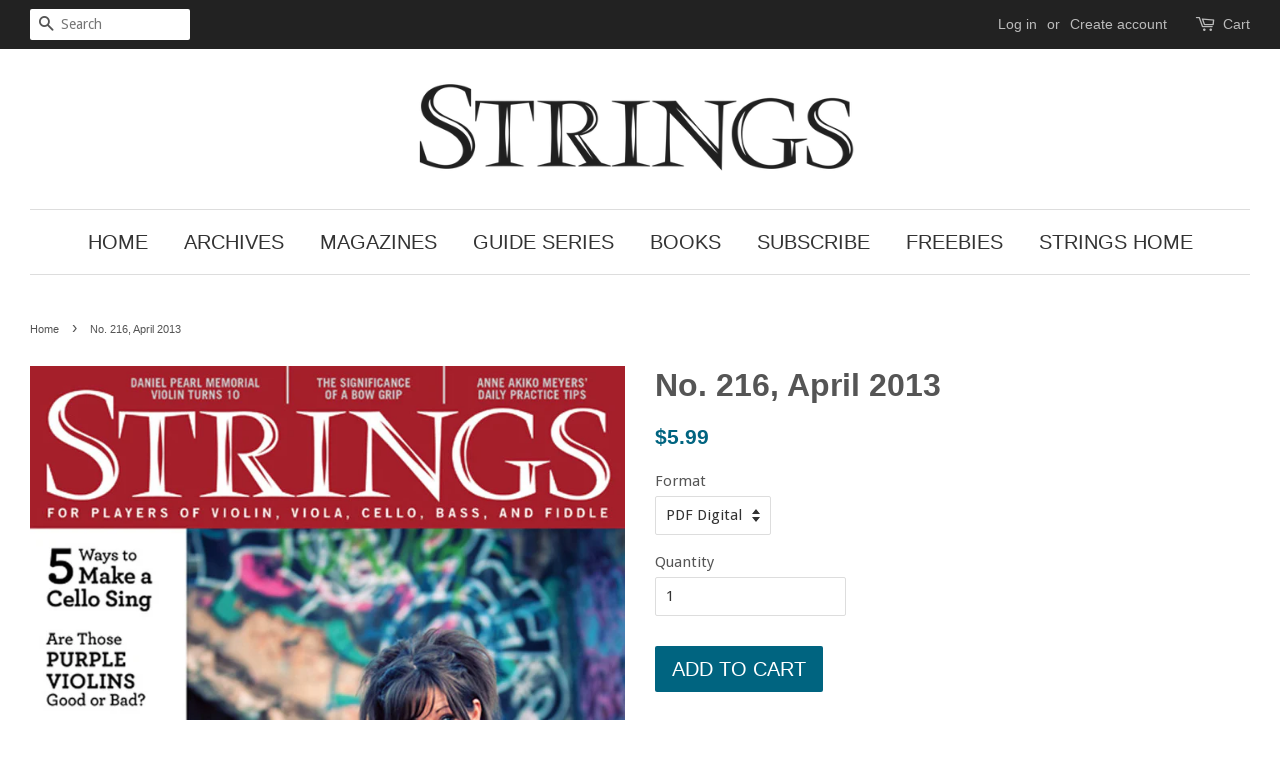

--- FILE ---
content_type: text/html; charset=utf-8
request_url: https://store.stringsmagazine.com/products/no-216-april-2013
body_size: 16423
content:
<!doctype html>
<!--[if lt IE 7]><html class="no-js lt-ie9 lt-ie8 lt-ie7" lang="en"> <![endif]-->
<!--[if IE 7]><html class="no-js lt-ie9 lt-ie8" lang="en"> <![endif]-->
<!--[if IE 8]><html class="no-js lt-ie9" lang="en"> <![endif]-->
<!--[if IE 9 ]><html class="ie9 no-js"> <![endif]-->
<!--[if (gt IE 9)|!(IE)]><!--> <html class="no-js"> <!--<![endif]-->
<head>

  <!-- Basic page needs ================================================== -->
  <meta charset="utf-8">
  <meta http-equiv="X-UA-Compatible" content="IE=edge,chrome=1">
  

  
  <link rel="shortcut icon" href="//store.stringsmagazine.com/cdn/shop/files/ST_Favicon_28x28_ed453fa9-e4bb-4637-902f-8ec6070a53f6_32x32.png?v=1613703710" type="image/png" />
  
  
  
  

  <!-- Title and description ================================================== -->
  <title>
  No. 216, April 2013 &ndash; Strings Magazine
  </title>

  
  <meta name="description" content="A Madcap Take on Beethoven’s ‘Kreutzer’ Violin Sonata, No. 9  Sparks fly when fiddler Antje Weithaas meets Ludwig van Beethoven in ‘Wonderland’     Ask The Expert: Are Bows Immortal, Or Do They Wear Out? Can a bow be forever rehaired and kept in use indefinitely?   Focused, Rich Bass Makes This Ancient Cello an Ideal Q">
  

  <!-- Social meta ================================================== -->
  

  <meta property="og:type" content="product">
  <meta property="og:title" content="No. 216, April 2013">
  <meta property="og:url" content="https://store.stringsmagazine.com/products/no-216-april-2013">
  
  <meta property="og:image" content="http://store.stringsmagazine.com/cdn/shop/products/ST216_HR_grande.jpg?v=1421780908">
  <meta property="og:image:secure_url" content="https://store.stringsmagazine.com/cdn/shop/products/ST216_HR_grande.jpg?v=1421780908">
  
  <meta property="og:price:amount" content="5.99">
  <meta property="og:price:currency" content="USD">


  <meta property="og:description" content="A Madcap Take on Beethoven’s ‘Kreutzer’ Violin Sonata, No. 9  Sparks fly when fiddler Antje Weithaas meets Ludwig van Beethoven in ‘Wonderland’     Ask The Expert: Are Bows Immortal, Or Do They Wear Out? Can a bow be forever rehaired and kept in use indefinitely?   Focused, Rich Bass Makes This Ancient Cello an Ideal Q">

<meta property="og:site_name" content="Strings Magazine">


  <meta name="twitter:card" content="summary">



  <meta name="twitter:title" content="No. 216, April 2013">
  <meta name="twitter:description" content="A Madcap Take on Beethoven’s ‘Kreutzer’ Violin Sonata, No. 9 
Sparks fly when fiddler Antje Weithaas meets Ludwig van Beethoven in ‘Wonderland’  
 
Ask The Expert: Are Bows Immortal, Or Do They Wea">



  <!-- Helpers ================================================== -->
  <link rel="canonical" href="https://store.stringsmagazine.com/products/no-216-april-2013">
  <meta name="viewport" content="width=device-width,initial-scale=1">
  <meta name="theme-color" content="#006480">

  <!-- CSS ================================================== -->
  <link href="//store.stringsmagazine.com/cdn/shop/t/5/assets/timber.scss.css?v=10890157668654307391696371513" rel="stylesheet" type="text/css" media="all" />
  <link href="//store.stringsmagazine.com/cdn/shop/t/5/assets/theme.scss.css?v=175360652620476429071696371514" rel="stylesheet" type="text/css" media="all" />

  
  
  
  <link href="//fonts.googleapis.com/css?family=Droid+Sans:400,700" rel="stylesheet" type="text/css" media="all" />





  <script>
    window.theme = window.theme || {};

    var theme = {
      strings: {
        zoomClose: "Close (Esc)",
        zoomPrev: "Previous (Left arrow key)",
        zoomNext: "Next (Right arrow key)"
      },
      settings: {
        // Adding some settings to allow the editor to update correctly when they are changed
        themeBgImage: false,
        customBgImage: '',
        enableWideLayout: true,
        typeAccentTransform: true,
        typeAccentSpacing: false,
        baseFontSize: '15px',
        headerBaseFontSize: '32px',
        accentFontSize: '20px'
      },
      variables: {
        mediaQueryMedium: 'screen and (max-width: 768px)',
        bpSmall: false
      },
      moneyFormat: "${{amount}}"
    }

    document.documentElement.className = document.documentElement.className.replace('no-js', 'supports-js');
  </script>

  <!-- Header hook for plugins ================================================== -->
  <script>window.performance && window.performance.mark && window.performance.mark('shopify.content_for_header.start');</script><meta name="google-site-verification" content="EqKbgKJ4JQh_KCr9I9gHZkB32ZUF2QCfZ7lawaTWbuk">
<meta id="shopify-digital-wallet" name="shopify-digital-wallet" content="/1217192/digital_wallets/dialog">
<meta name="shopify-checkout-api-token" content="5509723ceae2a5120585cbfb064cafc3">
<meta id="in-context-paypal-metadata" data-shop-id="1217192" data-venmo-supported="false" data-environment="production" data-locale="en_US" data-paypal-v4="true" data-currency="USD">
<link rel="alternate" type="application/json+oembed" href="https://store.stringsmagazine.com/products/no-216-april-2013.oembed">
<script async="async" src="/checkouts/internal/preloads.js?locale=en-US"></script>
<link rel="preconnect" href="https://shop.app" crossorigin="anonymous">
<script async="async" src="https://shop.app/checkouts/internal/preloads.js?locale=en-US&shop_id=1217192" crossorigin="anonymous"></script>
<script id="apple-pay-shop-capabilities" type="application/json">{"shopId":1217192,"countryCode":"US","currencyCode":"USD","merchantCapabilities":["supports3DS"],"merchantId":"gid:\/\/shopify\/Shop\/1217192","merchantName":"Strings Magazine","requiredBillingContactFields":["postalAddress","email"],"requiredShippingContactFields":["postalAddress","email"],"shippingType":"shipping","supportedNetworks":["visa","masterCard","amex","discover","elo","jcb"],"total":{"type":"pending","label":"Strings Magazine","amount":"1.00"},"shopifyPaymentsEnabled":true,"supportsSubscriptions":true}</script>
<script id="shopify-features" type="application/json">{"accessToken":"5509723ceae2a5120585cbfb064cafc3","betas":["rich-media-storefront-analytics"],"domain":"store.stringsmagazine.com","predictiveSearch":true,"shopId":1217192,"locale":"en"}</script>
<script>var Shopify = Shopify || {};
Shopify.shop = "allthingsstrings.myshopify.com";
Shopify.locale = "en";
Shopify.currency = {"active":"USD","rate":"1.0"};
Shopify.country = "US";
Shopify.theme = {"name":"minimal","id":175504080,"schema_name":"Minimal","schema_version":"3.3.0","theme_store_id":380,"role":"main"};
Shopify.theme.handle = "null";
Shopify.theme.style = {"id":null,"handle":null};
Shopify.cdnHost = "store.stringsmagazine.com/cdn";
Shopify.routes = Shopify.routes || {};
Shopify.routes.root = "/";</script>
<script type="module">!function(o){(o.Shopify=o.Shopify||{}).modules=!0}(window);</script>
<script>!function(o){function n(){var o=[];function n(){o.push(Array.prototype.slice.apply(arguments))}return n.q=o,n}var t=o.Shopify=o.Shopify||{};t.loadFeatures=n(),t.autoloadFeatures=n()}(window);</script>
<script>
  window.ShopifyPay = window.ShopifyPay || {};
  window.ShopifyPay.apiHost = "shop.app\/pay";
  window.ShopifyPay.redirectState = null;
</script>
<script id="shop-js-analytics" type="application/json">{"pageType":"product"}</script>
<script defer="defer" async type="module" src="//store.stringsmagazine.com/cdn/shopifycloud/shop-js/modules/v2/client.init-shop-cart-sync_BdyHc3Nr.en.esm.js"></script>
<script defer="defer" async type="module" src="//store.stringsmagazine.com/cdn/shopifycloud/shop-js/modules/v2/chunk.common_Daul8nwZ.esm.js"></script>
<script type="module">
  await import("//store.stringsmagazine.com/cdn/shopifycloud/shop-js/modules/v2/client.init-shop-cart-sync_BdyHc3Nr.en.esm.js");
await import("//store.stringsmagazine.com/cdn/shopifycloud/shop-js/modules/v2/chunk.common_Daul8nwZ.esm.js");

  window.Shopify.SignInWithShop?.initShopCartSync?.({"fedCMEnabled":true,"windoidEnabled":true});

</script>
<script>
  window.Shopify = window.Shopify || {};
  if (!window.Shopify.featureAssets) window.Shopify.featureAssets = {};
  window.Shopify.featureAssets['shop-js'] = {"shop-cart-sync":["modules/v2/client.shop-cart-sync_QYOiDySF.en.esm.js","modules/v2/chunk.common_Daul8nwZ.esm.js"],"init-fed-cm":["modules/v2/client.init-fed-cm_DchLp9rc.en.esm.js","modules/v2/chunk.common_Daul8nwZ.esm.js"],"shop-button":["modules/v2/client.shop-button_OV7bAJc5.en.esm.js","modules/v2/chunk.common_Daul8nwZ.esm.js"],"init-windoid":["modules/v2/client.init-windoid_DwxFKQ8e.en.esm.js","modules/v2/chunk.common_Daul8nwZ.esm.js"],"shop-cash-offers":["modules/v2/client.shop-cash-offers_DWtL6Bq3.en.esm.js","modules/v2/chunk.common_Daul8nwZ.esm.js","modules/v2/chunk.modal_CQq8HTM6.esm.js"],"shop-toast-manager":["modules/v2/client.shop-toast-manager_CX9r1SjA.en.esm.js","modules/v2/chunk.common_Daul8nwZ.esm.js"],"init-shop-email-lookup-coordinator":["modules/v2/client.init-shop-email-lookup-coordinator_UhKnw74l.en.esm.js","modules/v2/chunk.common_Daul8nwZ.esm.js"],"pay-button":["modules/v2/client.pay-button_DzxNnLDY.en.esm.js","modules/v2/chunk.common_Daul8nwZ.esm.js"],"avatar":["modules/v2/client.avatar_BTnouDA3.en.esm.js"],"init-shop-cart-sync":["modules/v2/client.init-shop-cart-sync_BdyHc3Nr.en.esm.js","modules/v2/chunk.common_Daul8nwZ.esm.js"],"shop-login-button":["modules/v2/client.shop-login-button_D8B466_1.en.esm.js","modules/v2/chunk.common_Daul8nwZ.esm.js","modules/v2/chunk.modal_CQq8HTM6.esm.js"],"init-customer-accounts-sign-up":["modules/v2/client.init-customer-accounts-sign-up_C8fpPm4i.en.esm.js","modules/v2/client.shop-login-button_D8B466_1.en.esm.js","modules/v2/chunk.common_Daul8nwZ.esm.js","modules/v2/chunk.modal_CQq8HTM6.esm.js"],"init-shop-for-new-customer-accounts":["modules/v2/client.init-shop-for-new-customer-accounts_CVTO0Ztu.en.esm.js","modules/v2/client.shop-login-button_D8B466_1.en.esm.js","modules/v2/chunk.common_Daul8nwZ.esm.js","modules/v2/chunk.modal_CQq8HTM6.esm.js"],"init-customer-accounts":["modules/v2/client.init-customer-accounts_dRgKMfrE.en.esm.js","modules/v2/client.shop-login-button_D8B466_1.en.esm.js","modules/v2/chunk.common_Daul8nwZ.esm.js","modules/v2/chunk.modal_CQq8HTM6.esm.js"],"shop-follow-button":["modules/v2/client.shop-follow-button_CkZpjEct.en.esm.js","modules/v2/chunk.common_Daul8nwZ.esm.js","modules/v2/chunk.modal_CQq8HTM6.esm.js"],"lead-capture":["modules/v2/client.lead-capture_BntHBhfp.en.esm.js","modules/v2/chunk.common_Daul8nwZ.esm.js","modules/v2/chunk.modal_CQq8HTM6.esm.js"],"checkout-modal":["modules/v2/client.checkout-modal_CfxcYbTm.en.esm.js","modules/v2/chunk.common_Daul8nwZ.esm.js","modules/v2/chunk.modal_CQq8HTM6.esm.js"],"shop-login":["modules/v2/client.shop-login_Da4GZ2H6.en.esm.js","modules/v2/chunk.common_Daul8nwZ.esm.js","modules/v2/chunk.modal_CQq8HTM6.esm.js"],"payment-terms":["modules/v2/client.payment-terms_MV4M3zvL.en.esm.js","modules/v2/chunk.common_Daul8nwZ.esm.js","modules/v2/chunk.modal_CQq8HTM6.esm.js"]};
</script>
<script>(function() {
  var isLoaded = false;
  function asyncLoad() {
    if (isLoaded) return;
    isLoaded = true;
    var urls = ["https:\/\/chimpstatic.com\/mcjs-connected\/js\/users\/89149d5406ea01384440a923f\/609678c990bde47d79b8e70bb.js?shop=allthingsstrings.myshopify.com","\/\/cdn.shopify.com\/proxy\/eb75dbc932146a2d2c149e4435010e0cfa7a07777e80c0d5ed32513996d0407f\/api.goaffpro.com\/loader.js?shop=allthingsstrings.myshopify.com\u0026sp-cache-control=cHVibGljLCBtYXgtYWdlPTkwMA","https:\/\/cdn.hextom.com\/js\/quickannouncementbar.js?shop=allthingsstrings.myshopify.com"];
    for (var i = 0; i < urls.length; i++) {
      var s = document.createElement('script');
      s.type = 'text/javascript';
      s.async = true;
      s.src = urls[i];
      var x = document.getElementsByTagName('script')[0];
      x.parentNode.insertBefore(s, x);
    }
  };
  if(window.attachEvent) {
    window.attachEvent('onload', asyncLoad);
  } else {
    window.addEventListener('load', asyncLoad, false);
  }
})();</script>
<script id="__st">var __st={"a":1217192,"offset":-28800,"reqid":"b8865e94-3519-4378-9f08-fa5f19abaaaa-1769008633","pageurl":"store.stringsmagazine.com\/products\/no-216-april-2013","u":"ff7502ba0d1f","p":"product","rtyp":"product","rid":128388314};</script>
<script>window.ShopifyPaypalV4VisibilityTracking = true;</script>
<script id="captcha-bootstrap">!function(){'use strict';const t='contact',e='account',n='new_comment',o=[[t,t],['blogs',n],['comments',n],[t,'customer']],c=[[e,'customer_login'],[e,'guest_login'],[e,'recover_customer_password'],[e,'create_customer']],r=t=>t.map((([t,e])=>`form[action*='/${t}']:not([data-nocaptcha='true']) input[name='form_type'][value='${e}']`)).join(','),a=t=>()=>t?[...document.querySelectorAll(t)].map((t=>t.form)):[];function s(){const t=[...o],e=r(t);return a(e)}const i='password',u='form_key',d=['recaptcha-v3-token','g-recaptcha-response','h-captcha-response',i],f=()=>{try{return window.sessionStorage}catch{return}},m='__shopify_v',_=t=>t.elements[u];function p(t,e,n=!1){try{const o=window.sessionStorage,c=JSON.parse(o.getItem(e)),{data:r}=function(t){const{data:e,action:n}=t;return t[m]||n?{data:e,action:n}:{data:t,action:n}}(c);for(const[e,n]of Object.entries(r))t.elements[e]&&(t.elements[e].value=n);n&&o.removeItem(e)}catch(o){console.error('form repopulation failed',{error:o})}}const l='form_type',E='cptcha';function T(t){t.dataset[E]=!0}const w=window,h=w.document,L='Shopify',v='ce_forms',y='captcha';let A=!1;((t,e)=>{const n=(g='f06e6c50-85a8-45c8-87d0-21a2b65856fe',I='https://cdn.shopify.com/shopifycloud/storefront-forms-hcaptcha/ce_storefront_forms_captcha_hcaptcha.v1.5.2.iife.js',D={infoText:'Protected by hCaptcha',privacyText:'Privacy',termsText:'Terms'},(t,e,n)=>{const o=w[L][v],c=o.bindForm;if(c)return c(t,g,e,D).then(n);var r;o.q.push([[t,g,e,D],n]),r=I,A||(h.body.append(Object.assign(h.createElement('script'),{id:'captcha-provider',async:!0,src:r})),A=!0)});var g,I,D;w[L]=w[L]||{},w[L][v]=w[L][v]||{},w[L][v].q=[],w[L][y]=w[L][y]||{},w[L][y].protect=function(t,e){n(t,void 0,e),T(t)},Object.freeze(w[L][y]),function(t,e,n,w,h,L){const[v,y,A,g]=function(t,e,n){const i=e?o:[],u=t?c:[],d=[...i,...u],f=r(d),m=r(i),_=r(d.filter((([t,e])=>n.includes(e))));return[a(f),a(m),a(_),s()]}(w,h,L),I=t=>{const e=t.target;return e instanceof HTMLFormElement?e:e&&e.form},D=t=>v().includes(t);t.addEventListener('submit',(t=>{const e=I(t);if(!e)return;const n=D(e)&&!e.dataset.hcaptchaBound&&!e.dataset.recaptchaBound,o=_(e),c=g().includes(e)&&(!o||!o.value);(n||c)&&t.preventDefault(),c&&!n&&(function(t){try{if(!f())return;!function(t){const e=f();if(!e)return;const n=_(t);if(!n)return;const o=n.value;o&&e.removeItem(o)}(t);const e=Array.from(Array(32),(()=>Math.random().toString(36)[2])).join('');!function(t,e){_(t)||t.append(Object.assign(document.createElement('input'),{type:'hidden',name:u})),t.elements[u].value=e}(t,e),function(t,e){const n=f();if(!n)return;const o=[...t.querySelectorAll(`input[type='${i}']`)].map((({name:t})=>t)),c=[...d,...o],r={};for(const[a,s]of new FormData(t).entries())c.includes(a)||(r[a]=s);n.setItem(e,JSON.stringify({[m]:1,action:t.action,data:r}))}(t,e)}catch(e){console.error('failed to persist form',e)}}(e),e.submit())}));const S=(t,e)=>{t&&!t.dataset[E]&&(n(t,e.some((e=>e===t))),T(t))};for(const o of['focusin','change'])t.addEventListener(o,(t=>{const e=I(t);D(e)&&S(e,y())}));const B=e.get('form_key'),M=e.get(l),P=B&&M;t.addEventListener('DOMContentLoaded',(()=>{const t=y();if(P)for(const e of t)e.elements[l].value===M&&p(e,B);[...new Set([...A(),...v().filter((t=>'true'===t.dataset.shopifyCaptcha))])].forEach((e=>S(e,t)))}))}(h,new URLSearchParams(w.location.search),n,t,e,['guest_login'])})(!0,!0)}();</script>
<script integrity="sha256-4kQ18oKyAcykRKYeNunJcIwy7WH5gtpwJnB7kiuLZ1E=" data-source-attribution="shopify.loadfeatures" defer="defer" src="//store.stringsmagazine.com/cdn/shopifycloud/storefront/assets/storefront/load_feature-a0a9edcb.js" crossorigin="anonymous"></script>
<script crossorigin="anonymous" defer="defer" src="//store.stringsmagazine.com/cdn/shopifycloud/storefront/assets/shopify_pay/storefront-65b4c6d7.js?v=20250812"></script>
<script data-source-attribution="shopify.dynamic_checkout.dynamic.init">var Shopify=Shopify||{};Shopify.PaymentButton=Shopify.PaymentButton||{isStorefrontPortableWallets:!0,init:function(){window.Shopify.PaymentButton.init=function(){};var t=document.createElement("script");t.src="https://store.stringsmagazine.com/cdn/shopifycloud/portable-wallets/latest/portable-wallets.en.js",t.type="module",document.head.appendChild(t)}};
</script>
<script data-source-attribution="shopify.dynamic_checkout.buyer_consent">
  function portableWalletsHideBuyerConsent(e){var t=document.getElementById("shopify-buyer-consent"),n=document.getElementById("shopify-subscription-policy-button");t&&n&&(t.classList.add("hidden"),t.setAttribute("aria-hidden","true"),n.removeEventListener("click",e))}function portableWalletsShowBuyerConsent(e){var t=document.getElementById("shopify-buyer-consent"),n=document.getElementById("shopify-subscription-policy-button");t&&n&&(t.classList.remove("hidden"),t.removeAttribute("aria-hidden"),n.addEventListener("click",e))}window.Shopify?.PaymentButton&&(window.Shopify.PaymentButton.hideBuyerConsent=portableWalletsHideBuyerConsent,window.Shopify.PaymentButton.showBuyerConsent=portableWalletsShowBuyerConsent);
</script>
<script data-source-attribution="shopify.dynamic_checkout.cart.bootstrap">document.addEventListener("DOMContentLoaded",(function(){function t(){return document.querySelector("shopify-accelerated-checkout-cart, shopify-accelerated-checkout")}if(t())Shopify.PaymentButton.init();else{new MutationObserver((function(e,n){t()&&(Shopify.PaymentButton.init(),n.disconnect())})).observe(document.body,{childList:!0,subtree:!0})}}));
</script>
<link id="shopify-accelerated-checkout-styles" rel="stylesheet" media="screen" href="https://store.stringsmagazine.com/cdn/shopifycloud/portable-wallets/latest/accelerated-checkout-backwards-compat.css" crossorigin="anonymous">
<style id="shopify-accelerated-checkout-cart">
        #shopify-buyer-consent {
  margin-top: 1em;
  display: inline-block;
  width: 100%;
}

#shopify-buyer-consent.hidden {
  display: none;
}

#shopify-subscription-policy-button {
  background: none;
  border: none;
  padding: 0;
  text-decoration: underline;
  font-size: inherit;
  cursor: pointer;
}

#shopify-subscription-policy-button::before {
  box-shadow: none;
}

      </style>

<script>window.performance && window.performance.mark && window.performance.mark('shopify.content_for_header.end');</script>

  

<!--[if lt IE 9]>
<script src="//cdnjs.cloudflare.com/ajax/libs/html5shiv/3.7.2/html5shiv.min.js" type="text/javascript"></script>
<link href="//store.stringsmagazine.com/cdn/shop/t/5/assets/respond-proxy.html" id="respond-proxy" rel="respond-proxy" />
<link href="//store.stringsmagazine.com/search?q=85996e70a602ba368714d58c55d80246" id="respond-redirect" rel="respond-redirect" />
<script src="//store.stringsmagazine.com/search?q=85996e70a602ba368714d58c55d80246" type="text/javascript"></script>
<![endif]-->


  <script src="//ajax.googleapis.com/ajax/libs/jquery/2.2.3/jquery.min.js" type="text/javascript"></script>

  <!--[if (gt IE 9)|!(IE)]><!--><script src="//store.stringsmagazine.com/cdn/shop/t/5/assets/lazysizes.min.js?v=172743651710887164711497990909" async="async"></script><!--<![endif]-->
  <!--[if lte IE 9]><script src="//store.stringsmagazine.com/cdn/shop/t/5/assets/lazysizes.min.js?v=172743651710887164711497990909"></script><![endif]-->

  
  

<link href="https://monorail-edge.shopifysvc.com" rel="dns-prefetch">
<script>(function(){if ("sendBeacon" in navigator && "performance" in window) {try {var session_token_from_headers = performance.getEntriesByType('navigation')[0].serverTiming.find(x => x.name == '_s').description;} catch {var session_token_from_headers = undefined;}var session_cookie_matches = document.cookie.match(/_shopify_s=([^;]*)/);var session_token_from_cookie = session_cookie_matches && session_cookie_matches.length === 2 ? session_cookie_matches[1] : "";var session_token = session_token_from_headers || session_token_from_cookie || "";function handle_abandonment_event(e) {var entries = performance.getEntries().filter(function(entry) {return /monorail-edge.shopifysvc.com/.test(entry.name);});if (!window.abandonment_tracked && entries.length === 0) {window.abandonment_tracked = true;var currentMs = Date.now();var navigation_start = performance.timing.navigationStart;var payload = {shop_id: 1217192,url: window.location.href,navigation_start,duration: currentMs - navigation_start,session_token,page_type: "product"};window.navigator.sendBeacon("https://monorail-edge.shopifysvc.com/v1/produce", JSON.stringify({schema_id: "online_store_buyer_site_abandonment/1.1",payload: payload,metadata: {event_created_at_ms: currentMs,event_sent_at_ms: currentMs}}));}}window.addEventListener('pagehide', handle_abandonment_event);}}());</script>
<script id="web-pixels-manager-setup">(function e(e,d,r,n,o){if(void 0===o&&(o={}),!Boolean(null===(a=null===(i=window.Shopify)||void 0===i?void 0:i.analytics)||void 0===a?void 0:a.replayQueue)){var i,a;window.Shopify=window.Shopify||{};var t=window.Shopify;t.analytics=t.analytics||{};var s=t.analytics;s.replayQueue=[],s.publish=function(e,d,r){return s.replayQueue.push([e,d,r]),!0};try{self.performance.mark("wpm:start")}catch(e){}var l=function(){var e={modern:/Edge?\/(1{2}[4-9]|1[2-9]\d|[2-9]\d{2}|\d{4,})\.\d+(\.\d+|)|Firefox\/(1{2}[4-9]|1[2-9]\d|[2-9]\d{2}|\d{4,})\.\d+(\.\d+|)|Chrom(ium|e)\/(9{2}|\d{3,})\.\d+(\.\d+|)|(Maci|X1{2}).+ Version\/(15\.\d+|(1[6-9]|[2-9]\d|\d{3,})\.\d+)([,.]\d+|)( \(\w+\)|)( Mobile\/\w+|) Safari\/|Chrome.+OPR\/(9{2}|\d{3,})\.\d+\.\d+|(CPU[ +]OS|iPhone[ +]OS|CPU[ +]iPhone|CPU IPhone OS|CPU iPad OS)[ +]+(15[._]\d+|(1[6-9]|[2-9]\d|\d{3,})[._]\d+)([._]\d+|)|Android:?[ /-](13[3-9]|1[4-9]\d|[2-9]\d{2}|\d{4,})(\.\d+|)(\.\d+|)|Android.+Firefox\/(13[5-9]|1[4-9]\d|[2-9]\d{2}|\d{4,})\.\d+(\.\d+|)|Android.+Chrom(ium|e)\/(13[3-9]|1[4-9]\d|[2-9]\d{2}|\d{4,})\.\d+(\.\d+|)|SamsungBrowser\/([2-9]\d|\d{3,})\.\d+/,legacy:/Edge?\/(1[6-9]|[2-9]\d|\d{3,})\.\d+(\.\d+|)|Firefox\/(5[4-9]|[6-9]\d|\d{3,})\.\d+(\.\d+|)|Chrom(ium|e)\/(5[1-9]|[6-9]\d|\d{3,})\.\d+(\.\d+|)([\d.]+$|.*Safari\/(?![\d.]+ Edge\/[\d.]+$))|(Maci|X1{2}).+ Version\/(10\.\d+|(1[1-9]|[2-9]\d|\d{3,})\.\d+)([,.]\d+|)( \(\w+\)|)( Mobile\/\w+|) Safari\/|Chrome.+OPR\/(3[89]|[4-9]\d|\d{3,})\.\d+\.\d+|(CPU[ +]OS|iPhone[ +]OS|CPU[ +]iPhone|CPU IPhone OS|CPU iPad OS)[ +]+(10[._]\d+|(1[1-9]|[2-9]\d|\d{3,})[._]\d+)([._]\d+|)|Android:?[ /-](13[3-9]|1[4-9]\d|[2-9]\d{2}|\d{4,})(\.\d+|)(\.\d+|)|Mobile Safari.+OPR\/([89]\d|\d{3,})\.\d+\.\d+|Android.+Firefox\/(13[5-9]|1[4-9]\d|[2-9]\d{2}|\d{4,})\.\d+(\.\d+|)|Android.+Chrom(ium|e)\/(13[3-9]|1[4-9]\d|[2-9]\d{2}|\d{4,})\.\d+(\.\d+|)|Android.+(UC? ?Browser|UCWEB|U3)[ /]?(15\.([5-9]|\d{2,})|(1[6-9]|[2-9]\d|\d{3,})\.\d+)\.\d+|SamsungBrowser\/(5\.\d+|([6-9]|\d{2,})\.\d+)|Android.+MQ{2}Browser\/(14(\.(9|\d{2,})|)|(1[5-9]|[2-9]\d|\d{3,})(\.\d+|))(\.\d+|)|K[Aa][Ii]OS\/(3\.\d+|([4-9]|\d{2,})\.\d+)(\.\d+|)/},d=e.modern,r=e.legacy,n=navigator.userAgent;return n.match(d)?"modern":n.match(r)?"legacy":"unknown"}(),u="modern"===l?"modern":"legacy",c=(null!=n?n:{modern:"",legacy:""})[u],f=function(e){return[e.baseUrl,"/wpm","/b",e.hashVersion,"modern"===e.buildTarget?"m":"l",".js"].join("")}({baseUrl:d,hashVersion:r,buildTarget:u}),m=function(e){var d=e.version,r=e.bundleTarget,n=e.surface,o=e.pageUrl,i=e.monorailEndpoint;return{emit:function(e){var a=e.status,t=e.errorMsg,s=(new Date).getTime(),l=JSON.stringify({metadata:{event_sent_at_ms:s},events:[{schema_id:"web_pixels_manager_load/3.1",payload:{version:d,bundle_target:r,page_url:o,status:a,surface:n,error_msg:t},metadata:{event_created_at_ms:s}}]});if(!i)return console&&console.warn&&console.warn("[Web Pixels Manager] No Monorail endpoint provided, skipping logging."),!1;try{return self.navigator.sendBeacon.bind(self.navigator)(i,l)}catch(e){}var u=new XMLHttpRequest;try{return u.open("POST",i,!0),u.setRequestHeader("Content-Type","text/plain"),u.send(l),!0}catch(e){return console&&console.warn&&console.warn("[Web Pixels Manager] Got an unhandled error while logging to Monorail."),!1}}}}({version:r,bundleTarget:l,surface:e.surface,pageUrl:self.location.href,monorailEndpoint:e.monorailEndpoint});try{o.browserTarget=l,function(e){var d=e.src,r=e.async,n=void 0===r||r,o=e.onload,i=e.onerror,a=e.sri,t=e.scriptDataAttributes,s=void 0===t?{}:t,l=document.createElement("script"),u=document.querySelector("head"),c=document.querySelector("body");if(l.async=n,l.src=d,a&&(l.integrity=a,l.crossOrigin="anonymous"),s)for(var f in s)if(Object.prototype.hasOwnProperty.call(s,f))try{l.dataset[f]=s[f]}catch(e){}if(o&&l.addEventListener("load",o),i&&l.addEventListener("error",i),u)u.appendChild(l);else{if(!c)throw new Error("Did not find a head or body element to append the script");c.appendChild(l)}}({src:f,async:!0,onload:function(){if(!function(){var e,d;return Boolean(null===(d=null===(e=window.Shopify)||void 0===e?void 0:e.analytics)||void 0===d?void 0:d.initialized)}()){var d=window.webPixelsManager.init(e)||void 0;if(d){var r=window.Shopify.analytics;r.replayQueue.forEach((function(e){var r=e[0],n=e[1],o=e[2];d.publishCustomEvent(r,n,o)})),r.replayQueue=[],r.publish=d.publishCustomEvent,r.visitor=d.visitor,r.initialized=!0}}},onerror:function(){return m.emit({status:"failed",errorMsg:"".concat(f," has failed to load")})},sri:function(e){var d=/^sha384-[A-Za-z0-9+/=]+$/;return"string"==typeof e&&d.test(e)}(c)?c:"",scriptDataAttributes:o}),m.emit({status:"loading"})}catch(e){m.emit({status:"failed",errorMsg:(null==e?void 0:e.message)||"Unknown error"})}}})({shopId: 1217192,storefrontBaseUrl: "https://store.stringsmagazine.com",extensionsBaseUrl: "https://extensions.shopifycdn.com/cdn/shopifycloud/web-pixels-manager",monorailEndpoint: "https://monorail-edge.shopifysvc.com/unstable/produce_batch",surface: "storefront-renderer",enabledBetaFlags: ["2dca8a86"],webPixelsConfigList: [{"id":"1476493631","configuration":"{\"shop\":\"allthingsstrings.myshopify.com\",\"cookie_duration\":\"604800\"}","eventPayloadVersion":"v1","runtimeContext":"STRICT","scriptVersion":"a2e7513c3708f34b1f617d7ce88f9697","type":"APP","apiClientId":2744533,"privacyPurposes":["ANALYTICS","MARKETING"],"dataSharingAdjustments":{"protectedCustomerApprovalScopes":["read_customer_address","read_customer_email","read_customer_name","read_customer_personal_data","read_customer_phone"]}},{"id":"871399743","configuration":"{\"config\":\"{\\\"pixel_id\\\":\\\"GT-PJRR4K6\\\",\\\"target_country\\\":\\\"US\\\",\\\"gtag_events\\\":[{\\\"type\\\":\\\"purchase\\\",\\\"action_label\\\":\\\"MC-CHE5PXLF5B\\\"},{\\\"type\\\":\\\"page_view\\\",\\\"action_label\\\":\\\"MC-CHE5PXLF5B\\\"},{\\\"type\\\":\\\"view_item\\\",\\\"action_label\\\":\\\"MC-CHE5PXLF5B\\\"}],\\\"enable_monitoring_mode\\\":false}\"}","eventPayloadVersion":"v1","runtimeContext":"OPEN","scriptVersion":"b2a88bafab3e21179ed38636efcd8a93","type":"APP","apiClientId":1780363,"privacyPurposes":[],"dataSharingAdjustments":{"protectedCustomerApprovalScopes":["read_customer_address","read_customer_email","read_customer_name","read_customer_personal_data","read_customer_phone"]}},{"id":"136020287","eventPayloadVersion":"v1","runtimeContext":"LAX","scriptVersion":"1","type":"CUSTOM","privacyPurposes":["MARKETING"],"name":"Meta pixel (migrated)"},{"id":"144998719","eventPayloadVersion":"v1","runtimeContext":"LAX","scriptVersion":"1","type":"CUSTOM","privacyPurposes":["ANALYTICS"],"name":"Google Analytics tag (migrated)"},{"id":"shopify-app-pixel","configuration":"{}","eventPayloadVersion":"v1","runtimeContext":"STRICT","scriptVersion":"0450","apiClientId":"shopify-pixel","type":"APP","privacyPurposes":["ANALYTICS","MARKETING"]},{"id":"shopify-custom-pixel","eventPayloadVersion":"v1","runtimeContext":"LAX","scriptVersion":"0450","apiClientId":"shopify-pixel","type":"CUSTOM","privacyPurposes":["ANALYTICS","MARKETING"]}],isMerchantRequest: false,initData: {"shop":{"name":"Strings Magazine","paymentSettings":{"currencyCode":"USD"},"myshopifyDomain":"allthingsstrings.myshopify.com","countryCode":"US","storefrontUrl":"https:\/\/store.stringsmagazine.com"},"customer":null,"cart":null,"checkout":null,"productVariants":[{"price":{"amount":5.99,"currencyCode":"USD"},"product":{"title":"No. 216, April 2013","vendor":"Stringletter","id":"128388314","untranslatedTitle":"No. 216, April 2013","url":"\/products\/no-216-april-2013","type":"Magazine"},"id":"6617506309","image":{"src":"\/\/store.stringsmagazine.com\/cdn\/shop\/products\/ST216_HR.jpg?v=1421780908"},"sku":"April 2013 Digital","title":"PDF Digital","untranslatedTitle":"PDF Digital"}],"purchasingCompany":null},},"https://store.stringsmagazine.com/cdn","fcfee988w5aeb613cpc8e4bc33m6693e112",{"modern":"","legacy":""},{"shopId":"1217192","storefrontBaseUrl":"https:\/\/store.stringsmagazine.com","extensionBaseUrl":"https:\/\/extensions.shopifycdn.com\/cdn\/shopifycloud\/web-pixels-manager","surface":"storefront-renderer","enabledBetaFlags":"[\"2dca8a86\"]","isMerchantRequest":"false","hashVersion":"fcfee988w5aeb613cpc8e4bc33m6693e112","publish":"custom","events":"[[\"page_viewed\",{}],[\"product_viewed\",{\"productVariant\":{\"price\":{\"amount\":5.99,\"currencyCode\":\"USD\"},\"product\":{\"title\":\"No. 216, April 2013\",\"vendor\":\"Stringletter\",\"id\":\"128388314\",\"untranslatedTitle\":\"No. 216, April 2013\",\"url\":\"\/products\/no-216-april-2013\",\"type\":\"Magazine\"},\"id\":\"6617506309\",\"image\":{\"src\":\"\/\/store.stringsmagazine.com\/cdn\/shop\/products\/ST216_HR.jpg?v=1421780908\"},\"sku\":\"April 2013 Digital\",\"title\":\"PDF Digital\",\"untranslatedTitle\":\"PDF Digital\"}}]]"});</script><script>
  window.ShopifyAnalytics = window.ShopifyAnalytics || {};
  window.ShopifyAnalytics.meta = window.ShopifyAnalytics.meta || {};
  window.ShopifyAnalytics.meta.currency = 'USD';
  var meta = {"product":{"id":128388314,"gid":"gid:\/\/shopify\/Product\/128388314","vendor":"Stringletter","type":"Magazine","handle":"no-216-april-2013","variants":[{"id":6617506309,"price":599,"name":"No. 216, April 2013 - PDF Digital","public_title":"PDF Digital","sku":"April 2013 Digital"}],"remote":false},"page":{"pageType":"product","resourceType":"product","resourceId":128388314,"requestId":"b8865e94-3519-4378-9f08-fa5f19abaaaa-1769008633"}};
  for (var attr in meta) {
    window.ShopifyAnalytics.meta[attr] = meta[attr];
  }
</script>
<script class="analytics">
  (function () {
    var customDocumentWrite = function(content) {
      var jquery = null;

      if (window.jQuery) {
        jquery = window.jQuery;
      } else if (window.Checkout && window.Checkout.$) {
        jquery = window.Checkout.$;
      }

      if (jquery) {
        jquery('body').append(content);
      }
    };

    var hasLoggedConversion = function(token) {
      if (token) {
        return document.cookie.indexOf('loggedConversion=' + token) !== -1;
      }
      return false;
    }

    var setCookieIfConversion = function(token) {
      if (token) {
        var twoMonthsFromNow = new Date(Date.now());
        twoMonthsFromNow.setMonth(twoMonthsFromNow.getMonth() + 2);

        document.cookie = 'loggedConversion=' + token + '; expires=' + twoMonthsFromNow;
      }
    }

    var trekkie = window.ShopifyAnalytics.lib = window.trekkie = window.trekkie || [];
    if (trekkie.integrations) {
      return;
    }
    trekkie.methods = [
      'identify',
      'page',
      'ready',
      'track',
      'trackForm',
      'trackLink'
    ];
    trekkie.factory = function(method) {
      return function() {
        var args = Array.prototype.slice.call(arguments);
        args.unshift(method);
        trekkie.push(args);
        return trekkie;
      };
    };
    for (var i = 0; i < trekkie.methods.length; i++) {
      var key = trekkie.methods[i];
      trekkie[key] = trekkie.factory(key);
    }
    trekkie.load = function(config) {
      trekkie.config = config || {};
      trekkie.config.initialDocumentCookie = document.cookie;
      var first = document.getElementsByTagName('script')[0];
      var script = document.createElement('script');
      script.type = 'text/javascript';
      script.onerror = function(e) {
        var scriptFallback = document.createElement('script');
        scriptFallback.type = 'text/javascript';
        scriptFallback.onerror = function(error) {
                var Monorail = {
      produce: function produce(monorailDomain, schemaId, payload) {
        var currentMs = new Date().getTime();
        var event = {
          schema_id: schemaId,
          payload: payload,
          metadata: {
            event_created_at_ms: currentMs,
            event_sent_at_ms: currentMs
          }
        };
        return Monorail.sendRequest("https://" + monorailDomain + "/v1/produce", JSON.stringify(event));
      },
      sendRequest: function sendRequest(endpointUrl, payload) {
        // Try the sendBeacon API
        if (window && window.navigator && typeof window.navigator.sendBeacon === 'function' && typeof window.Blob === 'function' && !Monorail.isIos12()) {
          var blobData = new window.Blob([payload], {
            type: 'text/plain'
          });

          if (window.navigator.sendBeacon(endpointUrl, blobData)) {
            return true;
          } // sendBeacon was not successful

        } // XHR beacon

        var xhr = new XMLHttpRequest();

        try {
          xhr.open('POST', endpointUrl);
          xhr.setRequestHeader('Content-Type', 'text/plain');
          xhr.send(payload);
        } catch (e) {
          console.log(e);
        }

        return false;
      },
      isIos12: function isIos12() {
        return window.navigator.userAgent.lastIndexOf('iPhone; CPU iPhone OS 12_') !== -1 || window.navigator.userAgent.lastIndexOf('iPad; CPU OS 12_') !== -1;
      }
    };
    Monorail.produce('monorail-edge.shopifysvc.com',
      'trekkie_storefront_load_errors/1.1',
      {shop_id: 1217192,
      theme_id: 175504080,
      app_name: "storefront",
      context_url: window.location.href,
      source_url: "//store.stringsmagazine.com/cdn/s/trekkie.storefront.cd680fe47e6c39ca5d5df5f0a32d569bc48c0f27.min.js"});

        };
        scriptFallback.async = true;
        scriptFallback.src = '//store.stringsmagazine.com/cdn/s/trekkie.storefront.cd680fe47e6c39ca5d5df5f0a32d569bc48c0f27.min.js';
        first.parentNode.insertBefore(scriptFallback, first);
      };
      script.async = true;
      script.src = '//store.stringsmagazine.com/cdn/s/trekkie.storefront.cd680fe47e6c39ca5d5df5f0a32d569bc48c0f27.min.js';
      first.parentNode.insertBefore(script, first);
    };
    trekkie.load(
      {"Trekkie":{"appName":"storefront","development":false,"defaultAttributes":{"shopId":1217192,"isMerchantRequest":null,"themeId":175504080,"themeCityHash":"14483154917353051107","contentLanguage":"en","currency":"USD","eventMetadataId":"2741a33b-1af4-457f-ad85-e1bcf2a4e5dd"},"isServerSideCookieWritingEnabled":true,"monorailRegion":"shop_domain","enabledBetaFlags":["65f19447"]},"Session Attribution":{},"S2S":{"facebookCapiEnabled":false,"source":"trekkie-storefront-renderer","apiClientId":580111}}
    );

    var loaded = false;
    trekkie.ready(function() {
      if (loaded) return;
      loaded = true;

      window.ShopifyAnalytics.lib = window.trekkie;

      var originalDocumentWrite = document.write;
      document.write = customDocumentWrite;
      try { window.ShopifyAnalytics.merchantGoogleAnalytics.call(this); } catch(error) {};
      document.write = originalDocumentWrite;

      window.ShopifyAnalytics.lib.page(null,{"pageType":"product","resourceType":"product","resourceId":128388314,"requestId":"b8865e94-3519-4378-9f08-fa5f19abaaaa-1769008633","shopifyEmitted":true});

      var match = window.location.pathname.match(/checkouts\/(.+)\/(thank_you|post_purchase)/)
      var token = match? match[1]: undefined;
      if (!hasLoggedConversion(token)) {
        setCookieIfConversion(token);
        window.ShopifyAnalytics.lib.track("Viewed Product",{"currency":"USD","variantId":6617506309,"productId":128388314,"productGid":"gid:\/\/shopify\/Product\/128388314","name":"No. 216, April 2013 - PDF Digital","price":"5.99","sku":"April 2013 Digital","brand":"Stringletter","variant":"PDF Digital","category":"Magazine","nonInteraction":true,"remote":false},undefined,undefined,{"shopifyEmitted":true});
      window.ShopifyAnalytics.lib.track("monorail:\/\/trekkie_storefront_viewed_product\/1.1",{"currency":"USD","variantId":6617506309,"productId":128388314,"productGid":"gid:\/\/shopify\/Product\/128388314","name":"No. 216, April 2013 - PDF Digital","price":"5.99","sku":"April 2013 Digital","brand":"Stringletter","variant":"PDF Digital","category":"Magazine","nonInteraction":true,"remote":false,"referer":"https:\/\/store.stringsmagazine.com\/products\/no-216-april-2013"});
      }
    });


        var eventsListenerScript = document.createElement('script');
        eventsListenerScript.async = true;
        eventsListenerScript.src = "//store.stringsmagazine.com/cdn/shopifycloud/storefront/assets/shop_events_listener-3da45d37.js";
        document.getElementsByTagName('head')[0].appendChild(eventsListenerScript);

})();</script>
  <script>
  if (!window.ga || (window.ga && typeof window.ga !== 'function')) {
    window.ga = function ga() {
      (window.ga.q = window.ga.q || []).push(arguments);
      if (window.Shopify && window.Shopify.analytics && typeof window.Shopify.analytics.publish === 'function') {
        window.Shopify.analytics.publish("ga_stub_called", {}, {sendTo: "google_osp_migration"});
      }
      console.error("Shopify's Google Analytics stub called with:", Array.from(arguments), "\nSee https://help.shopify.com/manual/promoting-marketing/pixels/pixel-migration#google for more information.");
    };
    if (window.Shopify && window.Shopify.analytics && typeof window.Shopify.analytics.publish === 'function') {
      window.Shopify.analytics.publish("ga_stub_initialized", {}, {sendTo: "google_osp_migration"});
    }
  }
</script>
<script
  defer
  src="https://store.stringsmagazine.com/cdn/shopifycloud/perf-kit/shopify-perf-kit-3.0.4.min.js"
  data-application="storefront-renderer"
  data-shop-id="1217192"
  data-render-region="gcp-us-central1"
  data-page-type="product"
  data-theme-instance-id="175504080"
  data-theme-name="Minimal"
  data-theme-version="3.3.0"
  data-monorail-region="shop_domain"
  data-resource-timing-sampling-rate="10"
  data-shs="true"
  data-shs-beacon="true"
  data-shs-export-with-fetch="true"
  data-shs-logs-sample-rate="1"
  data-shs-beacon-endpoint="https://store.stringsmagazine.com/api/collect"
></script>
</head>

<body id="no-216-april-2013" class="template-product" >

  <div id="shopify-section-header" class="shopify-section"><style>
  .logo__image-wrapper {
    max-width: 450px;
  }
  /*================= If logo is above navigation ================== */
  
    .site-nav {
      
        border-top: 1px solid #dddddd;
        border-bottom: 1px solid #dddddd;
      
      margin-top: 30px;
    }

    
      .logo__image-wrapper {
        margin: 0 auto;
      }
    
  

  /*============ If logo is on the same line as navigation ============ */
  


  
</style>

<div data-section-id="header" data-section-type="header-section">
  <div class="header-bar">
    <div class="wrapper medium-down--hide">
      <div class="post-large--display-table">

        
          <div class="header-bar__left post-large--display-table-cell">

            

            

            
              <div class="header-bar__module header-bar__search">
                


  <form action="/search" method="get" class="header-bar__search-form clearfix" role="search">
    
    <button type="submit" class="btn icon-fallback-text header-bar__search-submit">
      <span class="icon icon-search" aria-hidden="true"></span>
      <span class="fallback-text">Search</span>
    </button>
    <input type="search" name="q" value="" aria-label="Search" class="header-bar__search-input" placeholder="Search">
  </form>


              </div>
            

          </div>
        

        <div class="header-bar__right post-large--display-table-cell">

          
            <ul class="header-bar__module header-bar__module--list">
              
                <li>
                  <a href="/account/login" id="customer_login_link">Log in</a>
                </li>
                <li>or</li>
                <li>
                  <a href="/account/register" id="customer_register_link">Create account</a>
                </li>
              
            </ul>
          

          <div class="header-bar__module">
            <span class="header-bar__sep" aria-hidden="true"></span>
            <a href="/cart" class="cart-page-link">
              <span class="icon icon-cart header-bar__cart-icon" aria-hidden="true"></span>
            </a>
          </div>

          <div class="header-bar__module">
            <a href="/cart" class="cart-page-link">
              Cart
              <span class="cart-count header-bar__cart-count hidden-count">0</span>
            </a>
          </div>

          
            
          

        </div>
      </div>
    </div>
    <div class="wrapper post-large--hide">
      
        <button type="button" class="mobile-nav-trigger" id="MobileNavTrigger" data-menu-state="close">
          <span class="icon icon-hamburger" aria-hidden="true"></span>
          Menu
        </button>
      
      <a href="/cart" class="cart-page-link mobile-cart-page-link">
        <span class="icon icon-cart header-bar__cart-icon" aria-hidden="true"></span>
        Cart <span class="cart-count hidden-count">0</span>
      </a>
    </div>
    <ul id="MobileNav" class="mobile-nav post-large--hide">
  
  
  
  <li class="mobile-nav__link" aria-haspopup="true">
    
      <a href="/" class="mobile-nav">
        Home
      </a>
    
  </li>
  
  
  <li class="mobile-nav__link" aria-haspopup="true">
    
      <a href="/collections/digital-archives" class="mobile-nav">
        Archives
      </a>
    
  </li>
  
  
  <li class="mobile-nav__link" aria-haspopup="true">
    
      <a href="/collections/back-issues" class="mobile-nav">
        Magazines
      </a>
    
  </li>
  
  
  <li class="mobile-nav__link" aria-haspopup="true">
    
      <a href="/pages/series" class="mobile-nav">
        Guide Series
      </a>
    
  </li>
  
  
  <li class="mobile-nav__link" aria-haspopup="true">
    
      <a href="/collections/backstage-books" class="mobile-nav">
        Books
      </a>
    
  </li>
  
  
  <li class="mobile-nav__link" aria-haspopup="true">
    
      <a href="https://store.stringsmagazine.com/products/annual-subscription-to-strings-magazine" class="mobile-nav">
        Subscribe
      </a>
    
  </li>
  
  
  <li class="mobile-nav__link" aria-haspopup="true">
    
      <a href="/collections/freebies" class="mobile-nav">
        Freebies
      </a>
    
  </li>
  
  
  <li class="mobile-nav__link" aria-haspopup="true">
    
      <a href="https://stringsmagazine.com/" class="mobile-nav">
        Strings Home
      </a>
    
  </li>
  

  
    
      <li class="mobile-nav__link">
        <a href="/account/login" id="customer_login_link">Log in</a>
      </li>
      <li class="mobile-nav__link">
        <a href="/account/register" id="customer_register_link">Create account</a>
      </li>
    
  
  
  <li class="mobile-nav__link">
    
      <div class="header-bar__module header-bar__search">
        


  <form action="/search" method="get" class="header-bar__search-form clearfix" role="search">
    
    <button type="submit" class="btn icon-fallback-text header-bar__search-submit">
      <span class="icon icon-search" aria-hidden="true"></span>
      <span class="fallback-text">Search</span>
    </button>
    <input type="search" name="q" value="" aria-label="Search" class="header-bar__search-input" placeholder="Search">
  </form>


      </div>
    
  </li>
  
</ul>

  </div>

  <header class="site-header" role="banner">
    <div class="wrapper">

      
        <div class="grid--full">
          <div class="grid__item">
            
              <div class="h1 site-header__logo" itemscope itemtype="http://schema.org/Organization">
            
              
                <noscript>
                  
                  <div class="logo__image-wrapper">
                    <img src="//store.stringsmagazine.com/cdn/shop/files/ST-Logo_2016_450x.png?v=1613661647" alt="Strings Magazine" />
                  </div>
                </noscript>
                <div class="logo__image-wrapper supports-js">
                  <a href="/" itemprop="url" style="padding-top:22.25%;">
                    
                    <img class="logo__image lazyload"
                         src="//store.stringsmagazine.com/cdn/shop/files/ST-Logo_2016_300x300.png?v=1613661647"
                         data-src="//store.stringsmagazine.com/cdn/shop/files/ST-Logo_2016_{width}x.png?v=1613661647"
                         data-widths="[120, 180, 360, 540, 720, 900, 1080, 1296, 1512, 1728, 1944, 2048]"
                         data-aspectratio="4.49438202247191"
                         data-sizes="auto"
                         alt="Strings Magazine"
                         itemprop="logo">
                  </a>
                </div>
              
            
              </div>
            
            
          </div>
        </div>
        <div class="grid--full medium-down--hide">
          <div class="grid__item">
            
<ul class="site-nav" role="navigation" id="AccessibleNav">
  
    
    
    
      <li >
        <a href="/" class="site-nav__link">Home</a>
      </li>
    
  
    
    
    
      <li >
        <a href="/collections/digital-archives" class="site-nav__link">Archives</a>
      </li>
    
  
    
    
    
      <li >
        <a href="/collections/back-issues" class="site-nav__link">Magazines</a>
      </li>
    
  
    
    
    
      <li >
        <a href="/pages/series" class="site-nav__link">Guide Series</a>
      </li>
    
  
    
    
    
      <li >
        <a href="/collections/backstage-books" class="site-nav__link">Books</a>
      </li>
    
  
    
    
    
      <li >
        <a href="https://store.stringsmagazine.com/products/annual-subscription-to-strings-magazine" class="site-nav__link">Subscribe</a>
      </li>
    
  
    
    
    
      <li >
        <a href="/collections/freebies" class="site-nav__link">Freebies</a>
      </li>
    
  
    
    
    
      <li >
        <a href="https://stringsmagazine.com/" class="site-nav__link">Strings Home</a>
      </li>
    
  
</ul>

          </div>
        </div>
      

    </div>
  </header>
</div>

</div>

  <main class="wrapper main-content" role="main">
    <div class="grid">
        <div class="grid__item">
          

<div id="shopify-section-product-template" class="shopify-section"><div itemscope itemtype="http://schema.org/Product" id="ProductSection" data-section-id="product-template" data-section-type="product-template" data-image-zoom-type="" data-related-enabled="true" data-show-extra-tab="false" data-extra-tab-content="">

  <meta itemprop="url" content="https://store.stringsmagazine.com/products/no-216-april-2013">
  <meta itemprop="image" content="//store.stringsmagazine.com/cdn/shop/products/ST216_HR_grande.jpg?v=1421780908">

  <div class="section-header section-header--breadcrumb">
    

<nav class="breadcrumb" role="navigation" aria-label="breadcrumbs">
  <a href="/" title="Back to the frontpage">Home</a>

  

    
    <span aria-hidden="true" class="breadcrumb__sep">&rsaquo;</span>
    <span>No. 216, April 2013</span>

  
</nav>


  </div>

  <div class="product-single">
    <div class="grid product-single__hero">
      <div class="grid__item post-large--one-half">

        

          <div class="product-single__photos">
            

            
              
              
<style>
  

  #ProductImage-1164596600 {
    max-width: 777.0px;
    max-height: 1024px;
  }
  #ProductImageWrapper-1164596600 {
    max-width: 777.0px;
  }
</style>


              <div id="ProductImageWrapper-1164596600" class="product-single__image-wrapper supports-js" data-image-id="1164596600">
                <div style="padding-top:131.7889317889318%;">
                  <img id="ProductImage-1164596600"
                       class="product-single__image lazyload"
                       src="//store.stringsmagazine.com/cdn/shop/products/ST216_HR_300x300.jpg?v=1421780908"
                       data-src="//store.stringsmagazine.com/cdn/shop/products/ST216_HR_{width}x.jpg?v=1421780908"
                       data-widths="[180, 370, 540, 740, 900, 1080, 1296, 1512, 1728, 2048]"
                       data-aspectratio="0.7587890625"
                       data-sizes="auto"
                       
                       alt="No. 216, April 2013">
                </div>
              </div>
            

            <noscript>
              <img src="//store.stringsmagazine.com/cdn/shop/products/ST216_HR_1024x1024@2x.jpg?v=1421780908" alt="No. 216, April 2013">
            </noscript>
          </div>

          

        

        

      </div>
      <div class="grid__item post-large--one-half">
        
        <h1 itemprop="name">No. 216, April 2013</h1>

        <div itemprop="offers" itemscope itemtype="http://schema.org/Offer">
          

          <meta itemprop="priceCurrency" content="USD">
          <link itemprop="availability" href="http://schema.org/InStock">

          <div class="product-single__prices">
            
              <span id="PriceA11y" class="visually-hidden">Regular price</span>
            
            <span id="ProductPrice" class="product-single__price" itemprop="price" content="5.99">
              $5.99
            </span>

            
          </div>

          <form action="/cart/add" method="post" enctype="multipart/form-data" id="AddToCartForm">
            <select name="id" id="productSelect" class="product-single__variants">
              
                

                  <option  selected="selected"  data-sku="April 2013 Digital" value="6617506309">PDF Digital - $5.99 USD</option>

                
              
            </select>

            <div class="product-single__quantity">
              
              <label for="Quantity">Quantity</label>
              <input type="number" id="Quantity" name="quantity" value="1" min="1" class="quantity-selector">
               
            </div>

            <button type="submit" name="add" id="AddToCart" class="btn">
              <span id="AddToCartText">Add to Cart</span>
            </button>
          </form>

          
            <div class="product-description rte" itemprop="description">
              <p><b>A Madcap Take on Beethoven’s ‘Kreutzer’ Violin Sonata, No. 9 </b></p>
<div>Sparks fly when fiddler Antje Weithaas meets Ludwig van Beethoven in ‘Wonderland’  </div>
<div><b> </b></div>
<div><b>Ask The Expert: Are Bows Immortal, Or Do They Wear Out?</b></div>
<div>Can a bow be forever rehaired and kept in use indefinitely? <br> <b> </b>
</div>
<div>
<b>Focused, Rich Bass Makes This Ancient Cello an Ideal Quartet Partner for the Borromeo Quartet's Yessun Kim </b><br> 1576 Pellegrino di Zanetto De Micheli cello was born in tumultuous times <br> <b> </b>
</div>
<div>
<b>From Recording High-Brow Elgar to Easing Hard-Time Incarceration </b><br> Cellist Zuill Bailey releases new concerto CD and offers oxygen to penned-up orchestral musicians <br> <b> </b>
</div>
<div>
<b>Lindsey Stirling: Flights of Fantasy </b><br> YouTube sensation steps out on tour to promote her hit debut album. A legion of adoring nerds are waiting <br> <b> </b>
</div>
<div>
<b>Maybe You Should Fret: The NS Design NXT-5 Fretted Violin </b><br> Not just for dilettantes, the fretted violin can expand what is possible for violinists <br> <b> </b>
</div>
<div>
<b>The Color Purple Can Be an Eye-Catching Teaching Tool </b><br> Do colored instruments detract from the orchestra experience? Teachers debate what to do when a student shows up to class with a purple violin <br> <b> </b>
</div>
<div>
<b>The Daniel Pearl Memorial Violin Turns 10. ‘This Is How Peace Spreads’ </b><br> 10 years ago, Maine luthier Jonathan Cooper built a violin dedicated to slain journalist Daniel Pearl. Today, that fiddle still is helping to promote tolerance and understanding <br> <b> </b>
</div>
<div>
<b>The Dorothy DeLay Five-Hour Violin Diet </b><br> Anne Akiko Meyers starts the day with scales and arpeggios <br> <b> </b>
</div>
<div>
<b>Violin Paradise in New York </b><br> This month, Cremona throws a big violin-centric party in the Big Apple with dozens of modern makers on hand</div>
<div><b></b></div>
<div><b> </b></div>
<div>
<b>VSA Talk Educates Makers on Endangered Tree Species </b><br> They’re coming for your feedback, not your wood</div>
<div></div>
<b><br> </b>
<div>
<div></div>
<div></div>
</div>
            </div>
          

          
           
        </div>
 <div id="shopify-product-reviews" data-id="128388314"></div>
      </div>
     
    </div>
  </div>

  
    





  <hr class="hr--clear hr--small">
  <div class="section-header section-header--medium">
    <h2 class="h4" class="section-header__title">More from this collection</h2>
  </div>
  <div class="grid-uniform grid-link__container">
    
    
    
      
        
          

          <div class="grid__item post-large--one-quarter medium--one-quarter small--one-half">
             













<div class="">
  <a href="/collections/back-issues-2010-present/products/no-248-december-2015" class="grid-link">
    <span class="grid-link__image grid-link__image-sold-out grid-link__image--product">
      
      
      <span class="grid-link__image-centered">
        
          
            
            
<style>
  

  #ProductImage-5038989253 {
    max-width: 364.3408951563458px;
    max-height: 480px;
  }
  #ProductImageWrapper-5038989253 {
    max-width: 364.3408951563458px;
  }
</style>

            <div id="ProductImageWrapper-5038989253" class="product__img-wrapper supports-js">
              <div style="padding-top:131.74474959612277%;">
                <img id="ProductImage-5038989253"
                     class="product__img lazyload"
                     src="//store.stringsmagazine.com/cdn/shop/products/001_248_-_Cover_300x300.jpg?v=1445621851"
                     data-src="//store.stringsmagazine.com/cdn/shop/products/001_248_-_Cover_{width}x.jpg?v=1445621851"
                     data-widths="[150, 220, 360, 470, 600, 750, 940, 1080, 1296, 1512, 1728, 2048]"
                     data-aspectratio="0.7590435315757205"
                     data-sizes="auto"
                     alt="No. 248, December 2015">
              </div>
            </div>
          
          <noscript>
            <img src="//store.stringsmagazine.com/cdn/shop/products/001_248_-_Cover_large.jpg?v=1445621851" alt="No. 248, December 2015" class="product__img">
          </noscript>
        
      </span>
    </span>
    <p class="grid-link__title">No. 248, December 2015</p>
    
    
      <p class="grid-link__meta">
        
        
        
          
            <span class="visually-hidden">Regular price</span>
          
          $5.99
        
      
      </p>
    
  </a>
</div>

          </div>
        
      
    
      
        
          

          <div class="grid__item post-large--one-quarter medium--one-quarter small--one-half">
             













<div class="">
  <a href="/collections/back-issues-2010-present/products/no-247-november-2015" class="grid-link">
    <span class="grid-link__image grid-link__image-sold-out grid-link__image--product">
      
      
      <span class="grid-link__image-centered">
        
          
            
            
<style>
  

  #ProductImage-4461797829 {
    max-width: 364.5px;
    max-height: 480px;
  }
  #ProductImageWrapper-4461797829 {
    max-width: 364.5px;
  }
</style>

            <div id="ProductImageWrapper-4461797829" class="product__img-wrapper supports-js">
              <div style="padding-top:131.6872427983539%;">
                <img id="ProductImage-4461797829"
                     class="product__img lazyload"
                     src="//store.stringsmagazine.com/cdn/shop/products/Nov_2015_ST_300x300.jpg?v=1443740492"
                     data-src="//store.stringsmagazine.com/cdn/shop/products/Nov_2015_ST_{width}x.jpg?v=1443740492"
                     data-widths="[150, 220, 360, 470, 600, 750, 940, 1080, 1296, 1512, 1728, 2048]"
                     data-aspectratio="0.759375"
                     data-sizes="auto"
                     alt="No. 247, November 2015">
              </div>
            </div>
          
          <noscript>
            <img src="//store.stringsmagazine.com/cdn/shop/products/Nov_2015_ST_large.jpg?v=1443740492" alt="No. 247, November 2015" class="product__img">
          </noscript>
        
      </span>
    </span>
    <p class="grid-link__title">No. 247, November 2015</p>
    
    
      <p class="grid-link__meta">
        
        
        
          
            <span class="visually-hidden">Regular price</span>
          
          $5.99
        
      
      </p>
    
  </a>
</div>

          </div>
        
      
    
      
        
          

          <div class="grid__item post-large--one-quarter medium--one-quarter small--one-half">
             













<div class="">
  <a href="/collections/back-issues-2010-present/products/no-246-october-2015" class="grid-link">
    <span class="grid-link__image grid-link__image-sold-out grid-link__image--product">
      
      
      <span class="grid-link__image-centered">
        
          
            
            
<style>
  

  #ProductImage-3902142213 {
    max-width: 364.5px;
    max-height: 480px;
  }
  #ProductImageWrapper-3902142213 {
    max-width: 364.5px;
  }
</style>

            <div id="ProductImageWrapper-3902142213" class="product__img-wrapper supports-js">
              <div style="padding-top:131.6872427983539%;">
                <img id="ProductImage-3902142213"
                     class="product__img lazyload"
                     src="//store.stringsmagazine.com/cdn/shop/products/October_246_C_300x300.jpg?v=1441838819"
                     data-src="//store.stringsmagazine.com/cdn/shop/products/October_246_C_{width}x.jpg?v=1441838819"
                     data-widths="[150, 220, 360, 470, 600, 750, 940, 1080, 1296, 1512, 1728, 2048]"
                     data-aspectratio="0.759375"
                     data-sizes="auto"
                     alt="No. 246, October 2015">
              </div>
            </div>
          
          <noscript>
            <img src="//store.stringsmagazine.com/cdn/shop/products/October_246_C_large.jpg?v=1441838819" alt="No. 246, October 2015" class="product__img">
          </noscript>
        
      </span>
    </span>
    <p class="grid-link__title">No. 246, October 2015</p>
    
    
      <p class="grid-link__meta">
        
        
        
          
            <span class="visually-hidden">Regular price</span>
          
          $5.99
        
      
      </p>
    
  </a>
</div>

          </div>
        
      
    
      
        
          

          <div class="grid__item post-large--one-quarter medium--one-quarter small--one-half">
             













<div class="">
  <a href="/collections/back-issues-2010-present/products/no-245-september-2015" class="grid-link">
    <span class="grid-link__image grid-link__image-sold-out grid-link__image--product">
      
      
      <span class="grid-link__image-centered">
        
          
            
            
<style>
  

  #ProductImage-3081655877 {
    max-width: 364.0960809102402px;
    max-height: 480px;
  }
  #ProductImageWrapper-3081655877 {
    max-width: 364.0960809102402px;
  }
</style>

            <div id="ProductImageWrapper-3081655877" class="product__img-wrapper supports-js">
              <div style="padding-top:131.83333333333334%;">
                <img id="ProductImage-3081655877"
                     class="product__img lazyload"
                     src="//store.stringsmagazine.com/cdn/shop/products/ST245-Cover-web_300x300.jpg?v=1438036304"
                     data-src="//store.stringsmagazine.com/cdn/shop/products/ST245-Cover-web_{width}x.jpg?v=1438036304"
                     data-widths="[150, 220, 360, 470, 600, 750, 940, 1080, 1296, 1512, 1728, 2048]"
                     data-aspectratio="0.7585335018963337"
                     data-sizes="auto"
                     alt="No. 245, September 2015">
              </div>
            </div>
          
          <noscript>
            <img src="//store.stringsmagazine.com/cdn/shop/products/ST245-Cover-web_large.jpg?v=1438036304" alt="No. 245, September 2015" class="product__img">
          </noscript>
        
      </span>
    </span>
    <p class="grid-link__title">No. 245, September 2015</p>
    
    
      <p class="grid-link__meta">
        
        
        
          
            <span class="visually-hidden">Regular price</span>
          
          $5.99
        
      
      </p>
    
  </a>
</div>

          </div>
        
      
    
      
        
      
    
  </div>


  

</div>


  <script type="application/json" id="ProductJson-product-template">
    {"id":128388314,"title":"No. 216, April 2013","handle":"no-216-april-2013","description":"\u003cp\u003e\u003cb\u003eA Madcap Take on Beethoven’s ‘Kreutzer’ Violin Sonata, No. 9 \u003c\/b\u003e\u003c\/p\u003e\r\n\u003cdiv\u003eSparks fly when fiddler Antje Weithaas meets Ludwig van Beethoven in ‘Wonderland’  \u003c\/div\u003e\r\n\u003cdiv\u003e\u003cb\u003e \u003c\/b\u003e\u003c\/div\u003e\r\n\u003cdiv\u003e\u003cb\u003eAsk The Expert: Are Bows Immortal, Or Do They Wear Out?\u003c\/b\u003e\u003c\/div\u003e\r\n\u003cdiv\u003eCan a bow be forever rehaired and kept in use indefinitely? \u003cbr\u003e \u003cb\u003e \u003c\/b\u003e\n\u003c\/div\u003e\r\n\u003cdiv\u003e\n\u003cb\u003eFocused, Rich Bass Makes This Ancient Cello an Ideal Quartet Partner for the Borromeo Quartet's Yessun Kim \u003c\/b\u003e\u003cbr\u003e 1576 Pellegrino di Zanetto De Micheli cello was born in tumultuous times \u003cbr\u003e \u003cb\u003e \u003c\/b\u003e\n\u003c\/div\u003e\r\n\u003cdiv\u003e\n\u003cb\u003eFrom Recording High-Brow Elgar to Easing Hard-Time Incarceration \u003c\/b\u003e\u003cbr\u003e Cellist Zuill Bailey releases new concerto CD and offers oxygen to penned-up orchestral musicians \u003cbr\u003e \u003cb\u003e \u003c\/b\u003e\n\u003c\/div\u003e\r\n\u003cdiv\u003e\n\u003cb\u003eLindsey Stirling: Flights of Fantasy \u003c\/b\u003e\u003cbr\u003e YouTube sensation steps out on tour to promote her hit debut album. A legion of adoring nerds are waiting \u003cbr\u003e \u003cb\u003e \u003c\/b\u003e\n\u003c\/div\u003e\r\n\u003cdiv\u003e\n\u003cb\u003eMaybe You Should Fret: The NS Design NXT-5 Fretted Violin \u003c\/b\u003e\u003cbr\u003e Not just for dilettantes, the fretted violin can expand what is possible for violinists \u003cbr\u003e \u003cb\u003e \u003c\/b\u003e\n\u003c\/div\u003e\r\n\u003cdiv\u003e\n\u003cb\u003eThe Color Purple Can Be an Eye-Catching Teaching Tool \u003c\/b\u003e\u003cbr\u003e Do colored instruments detract from the orchestra experience? Teachers debate what to do when a student shows up to class with a purple violin \u003cbr\u003e \u003cb\u003e \u003c\/b\u003e\n\u003c\/div\u003e\r\n\u003cdiv\u003e\n\u003cb\u003eThe Daniel Pearl Memorial Violin Turns 10. ‘This Is How Peace Spreads’ \u003c\/b\u003e\u003cbr\u003e 10 years ago, Maine luthier Jonathan Cooper built a violin dedicated to slain journalist Daniel Pearl. Today, that fiddle still is helping to promote tolerance and understanding \u003cbr\u003e \u003cb\u003e \u003c\/b\u003e\n\u003c\/div\u003e\r\n\u003cdiv\u003e\n\u003cb\u003eThe Dorothy DeLay Five-Hour Violin Diet \u003c\/b\u003e\u003cbr\u003e Anne Akiko Meyers starts the day with scales and arpeggios \u003cbr\u003e \u003cb\u003e \u003c\/b\u003e\n\u003c\/div\u003e\r\n\u003cdiv\u003e\n\u003cb\u003eViolin Paradise in New York \u003c\/b\u003e\u003cbr\u003e This month, Cremona throws a big violin-centric party in the Big Apple with dozens of modern makers on hand\u003c\/div\u003e\r\n\u003cdiv\u003e\u003cb\u003e\u003c\/b\u003e\u003c\/div\u003e\r\n\u003cdiv\u003e\u003cb\u003e \u003c\/b\u003e\u003c\/div\u003e\r\n\u003cdiv\u003e\n\u003cb\u003eVSA Talk Educates Makers on Endangered Tree Species \u003c\/b\u003e\u003cbr\u003e They’re coming for your feedback, not your wood\u003c\/div\u003e\r\n\u003cdiv\u003e\u003c\/div\u003e\r\n\u003cb\u003e\u003cbr\u003e \u003c\/b\u003e\r\n\u003cdiv\u003e\r\n\u003cdiv\u003e\u003c\/div\u003e\r\n\u003cdiv\u003e\u003c\/div\u003e\r\n\u003c\/div\u003e","published_at":"2013-03-25T16:16:00-07:00","created_at":"2013-03-25T16:05:18-07:00","vendor":"Stringletter","type":"Magazine","tags":[],"price":599,"price_min":599,"price_max":599,"available":true,"price_varies":false,"compare_at_price":null,"compare_at_price_min":0,"compare_at_price_max":0,"compare_at_price_varies":false,"variants":[{"id":6617506309,"title":"PDF Digital","option1":"PDF Digital","option2":null,"option3":null,"sku":"April 2013 Digital","requires_shipping":false,"taxable":false,"featured_image":null,"available":true,"name":"No. 216, April 2013 - PDF Digital","public_title":"PDF Digital","options":["PDF Digital"],"price":599,"weight":0,"compare_at_price":null,"inventory_quantity":40,"inventory_management":null,"inventory_policy":"deny","barcode":"","requires_selling_plan":false,"selling_plan_allocations":[]}],"images":["\/\/store.stringsmagazine.com\/cdn\/shop\/products\/ST216_HR.jpg?v=1421780908"],"featured_image":"\/\/store.stringsmagazine.com\/cdn\/shop\/products\/ST216_HR.jpg?v=1421780908","options":["Format"],"media":[{"alt":null,"id":3106603094,"position":1,"preview_image":{"aspect_ratio":0.759,"height":1024,"width":777,"src":"\/\/store.stringsmagazine.com\/cdn\/shop\/products\/ST216_HR.jpg?v=1421780908"},"aspect_ratio":0.759,"height":1024,"media_type":"image","src":"\/\/store.stringsmagazine.com\/cdn\/shop\/products\/ST216_HR.jpg?v=1421780908","width":777}],"requires_selling_plan":false,"selling_plan_groups":[],"content":"\u003cp\u003e\u003cb\u003eA Madcap Take on Beethoven’s ‘Kreutzer’ Violin Sonata, No. 9 \u003c\/b\u003e\u003c\/p\u003e\r\n\u003cdiv\u003eSparks fly when fiddler Antje Weithaas meets Ludwig van Beethoven in ‘Wonderland’  \u003c\/div\u003e\r\n\u003cdiv\u003e\u003cb\u003e \u003c\/b\u003e\u003c\/div\u003e\r\n\u003cdiv\u003e\u003cb\u003eAsk The Expert: Are Bows Immortal, Or Do They Wear Out?\u003c\/b\u003e\u003c\/div\u003e\r\n\u003cdiv\u003eCan a bow be forever rehaired and kept in use indefinitely? \u003cbr\u003e \u003cb\u003e \u003c\/b\u003e\n\u003c\/div\u003e\r\n\u003cdiv\u003e\n\u003cb\u003eFocused, Rich Bass Makes This Ancient Cello an Ideal Quartet Partner for the Borromeo Quartet's Yessun Kim \u003c\/b\u003e\u003cbr\u003e 1576 Pellegrino di Zanetto De Micheli cello was born in tumultuous times \u003cbr\u003e \u003cb\u003e \u003c\/b\u003e\n\u003c\/div\u003e\r\n\u003cdiv\u003e\n\u003cb\u003eFrom Recording High-Brow Elgar to Easing Hard-Time Incarceration \u003c\/b\u003e\u003cbr\u003e Cellist Zuill Bailey releases new concerto CD and offers oxygen to penned-up orchestral musicians \u003cbr\u003e \u003cb\u003e \u003c\/b\u003e\n\u003c\/div\u003e\r\n\u003cdiv\u003e\n\u003cb\u003eLindsey Stirling: Flights of Fantasy \u003c\/b\u003e\u003cbr\u003e YouTube sensation steps out on tour to promote her hit debut album. A legion of adoring nerds are waiting \u003cbr\u003e \u003cb\u003e \u003c\/b\u003e\n\u003c\/div\u003e\r\n\u003cdiv\u003e\n\u003cb\u003eMaybe You Should Fret: The NS Design NXT-5 Fretted Violin \u003c\/b\u003e\u003cbr\u003e Not just for dilettantes, the fretted violin can expand what is possible for violinists \u003cbr\u003e \u003cb\u003e \u003c\/b\u003e\n\u003c\/div\u003e\r\n\u003cdiv\u003e\n\u003cb\u003eThe Color Purple Can Be an Eye-Catching Teaching Tool \u003c\/b\u003e\u003cbr\u003e Do colored instruments detract from the orchestra experience? Teachers debate what to do when a student shows up to class with a purple violin \u003cbr\u003e \u003cb\u003e \u003c\/b\u003e\n\u003c\/div\u003e\r\n\u003cdiv\u003e\n\u003cb\u003eThe Daniel Pearl Memorial Violin Turns 10. ‘This Is How Peace Spreads’ \u003c\/b\u003e\u003cbr\u003e 10 years ago, Maine luthier Jonathan Cooper built a violin dedicated to slain journalist Daniel Pearl. Today, that fiddle still is helping to promote tolerance and understanding \u003cbr\u003e \u003cb\u003e \u003c\/b\u003e\n\u003c\/div\u003e\r\n\u003cdiv\u003e\n\u003cb\u003eThe Dorothy DeLay Five-Hour Violin Diet \u003c\/b\u003e\u003cbr\u003e Anne Akiko Meyers starts the day with scales and arpeggios \u003cbr\u003e \u003cb\u003e \u003c\/b\u003e\n\u003c\/div\u003e\r\n\u003cdiv\u003e\n\u003cb\u003eViolin Paradise in New York \u003c\/b\u003e\u003cbr\u003e This month, Cremona throws a big violin-centric party in the Big Apple with dozens of modern makers on hand\u003c\/div\u003e\r\n\u003cdiv\u003e\u003cb\u003e\u003c\/b\u003e\u003c\/div\u003e\r\n\u003cdiv\u003e\u003cb\u003e \u003c\/b\u003e\u003c\/div\u003e\r\n\u003cdiv\u003e\n\u003cb\u003eVSA Talk Educates Makers on Endangered Tree Species \u003c\/b\u003e\u003cbr\u003e They’re coming for your feedback, not your wood\u003c\/div\u003e\r\n\u003cdiv\u003e\u003c\/div\u003e\r\n\u003cb\u003e\u003cbr\u003e \u003c\/b\u003e\r\n\u003cdiv\u003e\r\n\u003cdiv\u003e\u003c\/div\u003e\r\n\u003cdiv\u003e\u003c\/div\u003e\r\n\u003c\/div\u003e"}
  </script>


<script src="//store.stringsmagazine.com/cdn/shopifycloud/storefront/assets/themes_support/option_selection-b017cd28.js" type="text/javascript"></script>


</div>

<script>
  // Override default values of shop.strings for each template.
  // Alternate product templates can change values of
  // add to cart button, sold out, and unavailable states here.
  theme.productStrings = {
    addToCart: "Add to Cart",
    soldOut: "Sold Out",
    unavailable: "Unavailable"
  }
</script>

        </div>
    </div>
  </main>

  <div id="shopify-section-footer" class="shopify-section"><footer class="site-footer small--text-center" role="contentinfo">

<div class="wrapper">

  <div class="grid-uniform">

    

    

    
      
          <div class="grid__item text-center">
            
            <h3 class="h4">Links</h3>
            
            <ul class="site-footer__links">
              
                <li><a href="/search">Search</a></li>
              
                <li><a href="/pages/faqs-contact">FAQs </a></li>
              
                <li><a href="/blogs/news">Latest News</a></li>
              
                <li><a href="https://stringsmagazine.com/magazine-subscriber-services/">Subscriber Services & Contact Info</a></li>
              
                <li><a href="/pages/about-us">About Us</a></li>
              
                <li><a href="http://stringletter.com/privacy-policy/">Privacy Policy</a></li>
              
                <li><a href="/policies/terms-of-service">Terms of service</a></li>
              
                <li><a href="/policies/refund-policy">Refund policy</a></li>
              
            </ul>
          </div>

        
    
  </div>

  <hr class="hr--small hr--clear">

  <div class="grid">
    <div class="grid__item text-center">
      <p class="site-footer__links">Copyright &copy; 2026, <a href="/" title="">Strings Magazine</a>. </p>
    </div>
  </div>

  
    
    <div class="grid">
      <div class="grid__item text-center">
        
        <ul class="inline-list payment-icons">
          
            
              <li>
                <span class="icon-fallback-text">
                  <span class="icon icon-american_express" aria-hidden="true"></span>
                  <span class="fallback-text">american express</span>
                </span>
              </li>
            
          
            
              <li>
                <span class="icon-fallback-text">
                  <span class="icon icon-apple_pay" aria-hidden="true"></span>
                  <span class="fallback-text">apple pay</span>
                </span>
              </li>
            
          
            
          
            
              <li>
                <span class="icon-fallback-text">
                  <span class="icon icon-diners_club" aria-hidden="true"></span>
                  <span class="fallback-text">diners club</span>
                </span>
              </li>
            
          
            
              <li>
                <span class="icon-fallback-text">
                  <span class="icon icon-discover" aria-hidden="true"></span>
                  <span class="fallback-text">discover</span>
                </span>
              </li>
            
          
            
          
            
          
            
              <li>
                <span class="icon-fallback-text">
                  <span class="icon icon-master" aria-hidden="true"></span>
                  <span class="fallback-text">master</span>
                </span>
              </li>
            
          
            
              <li>
                <span class="icon-fallback-text">
                  <span class="icon icon-paypal" aria-hidden="true"></span>
                  <span class="fallback-text">paypal</span>
                </span>
              </li>
            
          
            
          
            
              <li>
                <span class="icon-fallback-text">
                  <span class="icon icon-visa" aria-hidden="true"></span>
                  <span class="fallback-text">visa</span>
                </span>
              </li>
            
          
        </ul>
      </div>
    </div>
    
  
</div>

</footer>


</div>

  <script src="//store.stringsmagazine.com/cdn/shop/t/5/assets/theme.js?v=28804185256239678001497990909" type="text/javascript"></script>
  


<!-- **BEGIN** Hextom QAB Integration // Main Include - DO NOT MODIFY -->
    <!-- **BEGIN** Hextom QAB Integration // Main - DO NOT MODIFY -->
<script type="application/javascript">
    window.hextom_qab_meta = {
        p1: [
            
                
            
        ],
        p2: {
            
        }
    };
</script>
<!-- **END** Hextom QAB Integration // Main - DO NOT MODIFY -->
    <!-- **END** Hextom QAB Integration // Main Include - DO NOT MODIFY -->
</body>
</html>
